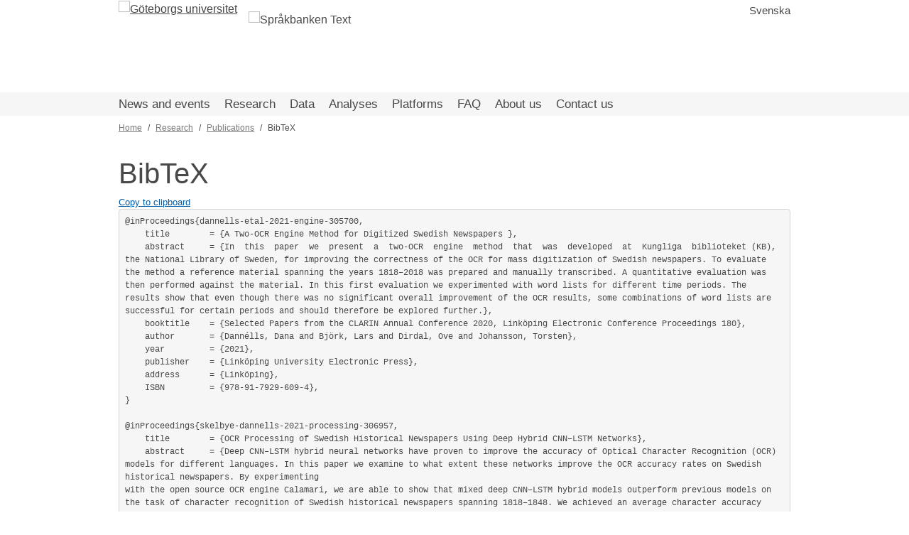

--- FILE ---
content_type: text/html; charset=UTF-8
request_url: https://spraakbanken.gu.se/en/research/publications/bibtex/305700%2C306957%2C310123
body_size: 43540
content:
<!DOCTYPE html>
<html lang="en" dir="ltr">
  <head>
    <meta charset="utf-8" />
<script>var _paq = _paq || [];(function(){var u=(("https:" == document.location.protocol) ? "https://spraakbanken.gu.se/stats/" : "https://spraakbanken.gu.se/stats/");_paq.push(["setSiteId", "1"]);_paq.push(["setTrackerUrl", u+"matomo.php"]);_paq.push(["setDoNotTrack", 1]);if (!window.matomo_search_results_active) {_paq.push(["trackPageView"]);}_paq.push(["setIgnoreClasses", ["no-tracking","colorbox"]]);_paq.push(["enableLinkTracking"]);var d=document,g=d.createElement("script"),s=d.getElementsByTagName("script")[0];g.type="text/javascript";g.defer=true;g.async=true;g.src=u+"matomo.js";s.parentNode.insertBefore(g,s);})();</script>
<meta name="Generator" content="Drupal 10 (https://www.drupal.org)" />
<meta name="MobileOptimized" content="width" />
<meta name="HandheldFriendly" content="true" />
<meta name="viewport" content="width=device-width, initial-scale=1.0" />
<link rel="icon" href="/themes/sb/favicon.ico" type="image/vnd.microsoft.icon" />

    <title>BibTeX | Språkbanken Text</title>
    <link rel="stylesheet" media="all" href="/sites/default/files/css/css_aNHSkHi3VxkVWAVSUOpBibmWiK-rIH3eHIQhmyypsmo.css?delta=0&amp;language=en&amp;theme=sb&amp;include=eJyFykEKgDAMBdELFXskSTGWYpuU_FTx9iquXLmbB2OMroKy89xYRrSvp6TqcKMe7O80pq1rEf9d4WctkgNSXFWcDoY2fpirJqp3zXmUuNjoVKdXASecW0wEvgB5v0jq" />
<link rel="stylesheet" media="all" href="/sites/default/files/css/css_-hUlUDmqwC2gkpgS1Y5ig7EpTAjFg_6CYvd_RQM50u4.css?delta=1&amp;language=en&amp;theme=sb&amp;include=eJyFykEKgDAMBdELFXskSTGWYpuU_FTx9iquXLmbB2OMroKy89xYRrSvp6TqcKMe7O80pq1rEf9d4WctkgNSXFWcDoY2fpirJqp3zXmUuNjoVKdXASecW0wEvgB5v0jq" />

    
  </head>
  <body>
        <a href="#main-content" class="visually-hidden focusable">
      Skip to main content
    </a>
    
    <div class="responsive-menu-page-wrapper">
  <div class="min-h-full flex flex-col bg-white">

  <header class="pageheader container flex">

  <a href="https://gu.se/en" target="_blank">
  <figure class="logo">
    <img class=""
      src="/themes/sb/images/gu-en.svg"
      alt="Göteborgs universitet"
    />
  </figure>
</a>

<a href="/en" class="no-underline hover:no-underline">
  <figure class="logo">
    <img class="ml-4 mt-4"
      src="/themes/sb/images/sprakbanken_text_slogan_en.svg"
      alt="Språkbanken Text"
    />
  </figure>
</a>




<div class="language-switcher-language-url" id="block-languageswitcher" role="navigation">
  
    
      <ul class="links"><li hreflang="sv" data-drupal-link-system-path="research/publications/bibtex/305700,306957,310123"><a href="/research/publications/bibtex/305700%2C306957%2C310123" class="language-link" hreflang="sv" data-drupal-link-system-path="research/publications/bibtex/305700,306957,310123">Svenska</a></li><li hreflang="en" data-drupal-link-system-path="research/publications/bibtex/305700,306957,310123" class="is-active" aria-current="page"><a href="/en/research/publications/bibtex/305700%2C306957%2C310123" class="language-link is-active" hreflang="en" data-drupal-link-system-path="research/publications/bibtex/305700,306957,310123" aria-current="page">English</a></li></ul>
  </div>


  <div class="text-base heading ml-auto mt-1">
    <ul class="hidden md:block">
          </ul>
  </div>

</header>


  
  <div class="overflow-x-auto overflow-y-hidden bg-gugray-lightbg">
  <div class="inline-block min-w-full px-4 unstyled-link text-lg heading">
    <nav  id="block-huvudmeny" class="hidden sm:flex container">
        <span class="menu-link mr-5 py-1 flex hover:underline relative whitespace-nowrap ">
    <a href="/en/news-and-events" class="m-auto" data-drupal-link-system-path="aktuellt">News and events</a>
  </span>
  <span class="menu-link mr-5 py-1 flex hover:underline relative whitespace-nowrap ">
    <a href="/en/research" class="m-auto" data-drupal-link-system-path="forskning">Research</a>
  </span>
  <span class="menu-link mr-5 py-1 flex hover:underline relative whitespace-nowrap ">
    <a href="/en/resources" class="m-auto" data-drupal-link-system-path="resurser">Data</a>
  </span>
  <span class="menu-link mr-5 py-1 flex hover:underline relative whitespace-nowrap ">
    <a href="/en/analyses" class="m-auto" data-drupal-link-system-path="analyser">Analyses</a>
  </span>
  <span class="menu-link mr-5 py-1 flex hover:underline relative whitespace-nowrap ">
    <a href="/en/tools" class="m-auto" data-drupal-link-system-path="node/8">Platforms</a>
  </span>
  <span class="menu-link mr-5 py-1 flex hover:underline relative whitespace-nowrap ">
    <a href="/en/faq" class="m-auto" data-drupal-link-system-path="faq">FAQ</a>
  </span>
  <span class="menu-link mr-5 py-1 flex hover:underline relative whitespace-nowrap ">
    <a href="/en/about" class="m-auto" data-drupal-link-system-path="node/1">About us</a>
  </span>
  <span class="menu-link mr-5 py-1 flex hover:underline relative whitespace-nowrap ">
    <a href="/en/contact" class="m-auto" data-drupal-link-system-path="node/36">Contact us</a>
  </span>

  </nav>
<div id="block-burger" class="responsive-menu-toggle-wrapper responsive-menu-toggle">
  
    
      <a id="toggle-icon" class="sm:hidden toggle responsive-menu-toggle-icon" title="Menu" href="#off-canvas">
  <span class="icon"></span><span class="label">Menu</span>
</a>

  </div>

  </div>
</div>


  <div class="flex-1 container">
    
    <div id="block-sb-breadcrumbs">
  
    
        <nav role="navigation" aria-labelledby="system-breadcrumb" class="breadcrumbs hidden md:block mt-2 text-xs">
    <h2 id="system-breadcrumb" class="visually-hidden">Breadcrumb</h2>
                <span class="crumb">          <a href="/en" class="text-gugray-visited">Home</a>
        </span>
                <span class="crumb">          <a href="/en/research" class="text-gugray-visited">Research</a>
        </span>
                <span class="crumb">          <a href="/en/research/publications" class="text-gugray-visited">Publications</a>
        </span>
                <span>BibTeX</span>
      </nav>

  </div>


    <div class="page flex flex-col md:flex-row">
      
      <div class="flex-1 break-words">
        
        <div data-drupal-messages-fallback class="hidden"></div>


        <div id="block-sb-page-title">
  
    
      
  <h1>BibTeX</h1>


  </div>
<div id="block-sb-content">
  
    
      <button id="bibtex-copy" class="text-gublue-links hover:text-gured-focus underline">
  Copy to clipboard
</button>
<span id="bibtex-message-success" class="hidden">
  – Copied!
</span>
<span id="bibtex-message-fail" class="hidden">
  – Copy failed!
</span>
<pre id="bibtex-body">@inProceedings{dannells-etal-2021-engine-305700,
	title        = {A Two-OCR Engine Method for Digitized Swedish Newspapers },
	abstract     = {In  this  paper  we  present  a  two-OCR  engine  method  that  was  developed  at  Kungliga  biblioteket (KB), the National Library of Sweden, for improving the correctness of the OCR for mass digitization of Swedish newspapers. To evaluate the method a reference material spanning the years 1818–2018 was prepared and manually transcribed. A quantitative evaluation was then performed against the material. In this first evaluation we experimented with word lists for different time periods. The results show that even though there was no significant overall improvement of the OCR results, some combinations of word lists are successful for certain periods and should therefore be explored further.},
	booktitle    = {Selected Papers from the CLARIN Annual Conference 2020, Linköping Electronic Conference Proceedings 180},
	author       = {Dannélls, Dana and Björk, Lars and Dirdal, Ove and Johansson, Torsten},
	year         = {2021},
	publisher    = {Linköping University Electronic Press},
	address      = {Linköping},
	ISBN         = {978-91-7929-609-4},
}

@inProceedings{skelbye-dannells-2021-processing-306957,
	title        = {OCR Processing of Swedish Historical Newspapers Using Deep Hybrid CNN–LSTM Networks},
	abstract     = {Deep CNN–LSTM hybrid neural networks have proven to improve the accuracy of Optical Character Recognition (OCR) models for different languages. In this paper we examine to what extent these networks improve the OCR accuracy rates on Swedish historical newspapers. By experimenting
with the open source OCR engine Calamari, we are able to show that mixed deep CNN–LSTM hybrid models outperform previous models on the task of character recognition of Swedish historical newspapers spanning 1818–1848. We achieved an average character accuracy rate (CAR) of 97.43% which is a new state–of–the–art result on 19th century Swedish newspaper text. Our data, code and
models are released under CC BY licence.},
	booktitle    = {Proceedings of the International Conference on Recent Advances in Natural Language Processing, 1–3 September, 2021},
	editor       = {Galia Angelova and Maria Kunilovskaya and Ruslan Mitkov and Ivelina Nikolova-Koleva},
	author       = {Skelbye, Molly and Dannélls, Dana},
	year         = {2021},
	publisher    = {INCOMA },
	address      = {Shoumen, Bulgaria},
	ISBN         = {978-954-452-072-4},
}

@inProceedings{dannells-virk-2021-supervised-310123,
	title        = {A Supervised Machine Learning Approach for Post-OCR Error Detection for Historical Text },
	abstract     = {Training machine learning models with high accuracy requires careful feature engineering, which involves finding the best feature combinations and extracting their values from the data. The task becomes extremely laborious for specific problems such as post Optical Character Recognition (OCR) error detection because of the diversity of errors in the data. In this paper we present a machine learning approach which exploits character n-gram statistics as the only feature for the OCR error detection task. Our method achieves a significant improvement over the baseline reaching state-of-the-art results of 91% and 89% F1 measure on English and Swedish datasets respectively. We report various experiments to select the appropriate machine learning algorithm and to compare our approach to previously reported traditional approaches.},
	booktitle    = {Linköping Electronic Press Workshop and Conference Collection. Selected contributions from the Eighth Swedish Language Technology Conference (SLTC-2020), 25-27 November, 2020 },
	author       = {Dannélls, Dana and Virk, Shafqat},
	year         = {2021},
	publisher    = {Linköping Electronic Press },
	address      = {Linköping},
}
</pre>

  </div>


      </div>
    </div>
  </div>

  <div class="page-footer bg-sborange-original text-white text-xs px-3 py-3">
  <div class="container flex justify-start">
          <div>
        Page manager:
        <a href="mailto:sb-webb@svenska.gu.se">sb-webb</a>
      </div>
            <div></div>
  </div>
</div>

  <footer class="bg-gugray-footer text-white text-sm px-4 pt-5 pb-10">
    <div class="container py-2">
      <div class="justify-stretch md:flex flex-row flex-wrap md:flex-no-wrap -mx-2">
        <div class="flex-1 p-4 m-1">
  <div id="block-sb-sidfotkontakt">
  
    
      
  <div class="page-content">
          <div>Språkbanken Text</div><div><a href="https://www.gu.se/en/swedish" target="_blank">Department of Swedish, Multilingualism, Language Technology</a></div><div><a href="https://www.gu.se/en" target="_blank">University of Gothenburg, Sweden</a></div><div>Box 200, SE 405 30 Gothenburg</div><div><a href="https://spraakbanken.gu.se/en/contact">Contact us</a></div><div><a href="/blogfeed">Blogg RSS</a> | <a href="/newsfeed">News RSS</a></div><div><p>Read more about how we use <a href="/en/about/cookies">cookies</a> and how to opt-out.</p></div>
      </div>

  </div>

</div>


        <div class="flex-1 p-4 m-1">
  <div id="block-sb-sidfotdelav">
  
    
      <div>Språkbanken Text is part of:</div><div><a href="https://sprakbanken.se/" target="_blank"><img src="/themes/sb/images/logo_sprakbanken_250px.png" alt="Språkbanken logo" width="250" height="37" loading="lazy"></a></div><div><a href="https://www.clarin.eu/" target="_blank"><img src="/themes/sb/images/logo_sweclarin_250px.png" alt="Clarin logo" width="250" height="66" loading="lazy"></a></div><div><a href="https://www.huminfra.se/" target="_blank"><img src="/themes/sb/images/logo_huminfra_250px.png" alt="HumInfra logo" width="125" height="88" loading="lazy"></a> <a href="https://www.huminfra.se/" target="_blank"><img src="/themes/sb/images/logo_dariah_250px.png" alt="HumInfra logo" width="125" height="39" loading="lazy"></a></div>
  </div>

</div>


        <div class="flex-1 p-4 m-1">
  <div id="block-sb-sidfotlogin">
  
    
      
  <div class="page-content">
          <div><a href="/en/user">Login</a></div>

      </div>

  </div>

</div>


      </div>
    </div>
  </footer>

</div>

</div>
    <div class="off-canvas-wrapper"><div id="off-canvas">
              <ul>
                    <li class="menu-item--viewssb-newspage-1 menu-name--main">
        <a href="/en/news-and-events" data-drupal-link-system-path="aktuellt">News and events</a>
                                <ul>
                    <li class="menu-item--viewssb-newspage-2 menu-name--main">
        <a href="/en/news-and-events/news-archive" data-drupal-link-system-path="aktuellt/nyhetsarkiv">News archive</a>
              </li>
                <li class="menu-item--viewsblogpage-1 menu-name--main">
        <a href="/en/blogg" data-drupal-link-system-path="blogg">Blog</a>
              </li>
                <li class="menu-item--viewseventspage-1 menu-name--main">
        <a href="/en/news-and-events/calendar" data-drupal-link-system-path="aktuellt/kalender">Calendar</a>
              </li>
                <li class="menu-item--_2f8a903-f433-4781-aa0f-36597b047c59 menu-name--main">
        <a href="/en/news-and-events/conferences-and-workshops" data-drupal-link-system-path="node/917">Conferences and workshops</a>
                                <ul>
                    <li class="menu-item--_31e03ea-3152-4fa4-96df-f66a6786daa3 menu-name--main">
        <a href="/en/news-and-events/conferences-and-workshops/clt-retreat-2020" title="CLT retreat 2020" data-drupal-link-system-path="node/1396">CLT retreat 2020</a>
              </li>
                <li class="menu-item--f83ec346-4e32-4cdf-9be2-da03b928f504 menu-name--main">
        <a href="/en/news-and-events/conferences-and-workshops/aitrust-workshop" data-drupal-link-system-path="node/4443">AI Trust workshop</a>
              </li>
                <li class="menu-item--_729a18d-3550-48b2-bc2d-d92d2bd94cd7 menu-name--main">
        <a href="/en/news-and-events/conferences-and-workshops/autumn-workshop" data-drupal-link-system-path="node/86">Autumn Workshop</a>
                                <ul>
                    <li class="menu-item--_7d942e6-0ce5-4ac4-9793-5d75c2f3b3ab menu-name--main">
        <a href="/en/news-and-events/conferences-and-workshops/autumn-workshop/hostworkshop-2026" title="Höstworkshop 2026" data-drupal-link-system-path="node/5035">Höstworkshop 2026</a>
              </li>
                <li class="menu-item--_b38e282-4027-4db7-b474-0e138a98c84c menu-name--main">
        <a href="/en/news-and-events/conferences-and-workshops/autumn-workshop/hostworkshop-2025" title="Höstworkshop 2025" data-drupal-link-system-path="node/4636">Höstworkshop 2025</a>
              </li>
                <li class="menu-item--_14dec43-146f-41c0-801e-f45105305863 menu-name--main">
        <a href="/en/news-and-events/conferences-and-workshops/autumn-workshop/hostworkshop-2024" title="Höstworkshop 2024" data-drupal-link-system-path="node/4201">Höstworkshop 2024</a>
              </li>
                <li class="menu-item--a3fdb7e8-5d01-4cdd-a5e5-6e9b97db172e menu-name--main">
        <a href="/en/news-and-events/conferences-and-workshops/autumn-workshop/hostworkshop-2023" title="Höstworkshop 2023" data-drupal-link-system-path="node/2787">Höstworkshop 2023</a>
              </li>
                <li class="menu-item--_2235bfe-3518-47eb-97ae-99005d2b0640 menu-name--main">
        <a href="/en/news-and-events/conferences-and-workshops/autumn-workshop/hostworkshop-2022" title="höstworkshop 2022" data-drupal-link-system-path="node/2612">Höstworkshop 2022</a>
              </li>
                <li class="menu-item--_be15333-54f6-4702-a4c0-d696554b158e menu-name--main">
        <a href="/en/news-and-events/conferences-and-workshops/autumn-workshop/hostworkshop-2021" title="höstworkshop 2021" data-drupal-link-system-path="node/1497">Höstworkshop 2021</a>
              </li>
                <li class="menu-item--b87e8f42-574c-4589-932a-7bdf2f742fcd menu-name--main">
        <a href="/en/news-and-events/conferences-and-workshops/autumn-workshop/hostworkshop-2020" data-drupal-link-system-path="node/1307">Autumn Workshop 2020</a>
              </li>
                <li class="menu-item--b012050e-4eac-4c9e-9bea-d3f58a859ce3 menu-name--main">
        <a href="/en/news-and-events/conferences-and-workshops/autumn-workshop/autumn-workshop-2011-and-korp-release" data-drupal-link-system-path="node/122">Autumn Workshop 2011 and Korp-release</a>
              </li>
                <li class="menu-item--_624b2db-aad5-48e2-a2c1-f42e48111a35 menu-name--main">
        <a href="/en/news-and-events/conferences-and-workshops/autumn-workshop/autumn-workshop-2012" data-drupal-link-system-path="node/99">Autumn Workshop 2012</a>
              </li>
                <li class="menu-item--_f8c9b5f-8d7f-474f-886e-e8487fc61f95 menu-name--main">
        <a href="/en/news-and-events/conferences-and-workshops/autumn-workshop/autumn-workshop-2013" data-drupal-link-system-path="node/98">Autumn Workshop 2013</a>
              </li>
                <li class="menu-item--_6eda42f-34db-4213-a779-354d938aa291 menu-name--main">
        <a href="/en/news-and-events/conferences-and-workshops/autumn-workshop/autumn-workshop-2014" data-drupal-link-system-path="node/97">Autumn Workshop 2014</a>
              </li>
                <li class="menu-item--_49b3da6-9b47-4663-8c27-cba3fa81984f menu-name--main">
        <a href="/en/news-and-events/conferences-and-workshops/autumn-workshop/autumn-workshop-2015" data-drupal-link-system-path="node/96">Autumn Workshop 2015</a>
              </li>
                <li class="menu-item--_f39d61f-89cd-4c85-bc40-4b977ffed144 menu-name--main">
        <a href="/en/news-and-events/conferences-and-workshops/autumn-workshop/autumn-workshop-2016" data-drupal-link-system-path="node/95">Autumn Workshop 2016</a>
              </li>
                <li class="menu-item--de8073cc-85cd-4cda-8585-1eed90537713 menu-name--main">
        <a href="/en/news-and-events/conferences-and-workshops/autumn-workshop/autumn-workshop-2017" data-drupal-link-system-path="node/94">Autumn Workshop 2017</a>
              </li>
                <li class="menu-item--f5fa8765-a28f-4968-8401-ebd1b387f058 menu-name--main">
        <a href="/en/news-and-events/conferences-and-workshops/autumn-workshop/autumn-workshop-2018" data-drupal-link-system-path="node/93">Autumn Workshop 2018</a>
              </li>
                <li class="menu-item--_aaf0b12-da02-4fbc-a8e7-d9512cfabb28 menu-name--main">
        <a href="/en/news-and-events/conferences-and-workshops/autumn-workshop/autumn-workshop-2019" data-drupal-link-system-path="node/92">Autumn Workshop 2019</a>
              </li>
                <li class="menu-item--_3160367-21b9-4d74-a2da-06224ae2e627 menu-name--main">
        <a href="/en/news-and-events/conferences-and-workshops/autumn-workshop/sprakbanken-40-ar" data-drupal-link-system-path="node/123">Språkbanken 40 years</a>
              </li>
        </ul>
  
              </li>
                <li class="menu-item--_fbf8fbb-0062-470c-afa0-b3f6561b01a4 menu-name--main">
        <a href="/en/news-and-events/conferences-and-workshops/workshop-on-computational-detection-of-language-change" data-drupal-link-system-path="node/1465">CDLC workshop</a>
              </li>
                <li class="menu-item--_7ff7c0c-023b-4bb7-a0c1-45bdd53ebc57 menu-name--main">
        <a href="/en/news-and-events/conferences-and-workshops/clt-workshop-spring-2023" data-drupal-link-system-path="node/2853">CLT workshop Spring 2023</a>
              </li>
                <li class="menu-item--b7157bd5-eb56-48fa-b5c9-a2d55ecb96f0 menu-name--main">
        <a href="/en/news-and-events/conferences-and-workshops/eacl-2014" data-drupal-link-system-path="node/4275">EACL 2014</a>
              </li>
                <li class="menu-item--_ca68445-2fd4-4fb7-a9ad-726d9c285c8e menu-name--main">
        <a href="/en/news-and-events/conferences-and-workshops/korpworkshop" title="korpworkshop" data-drupal-link-system-path="node/1302">Korp Workshop</a>
                                <ul>
                    <li class="menu-item--d43b1b6a-966b-4210-9f36-2a3ab81c0195 menu-name--main">
        <a href="/en/news-and-events/conferences-and-workshops/korpworkshop/korp-workshop-2014" data-drupal-link-system-path="node/125">Korp Workshop 2014</a>
              </li>
                <li class="menu-item--fed7873a-9109-4b6e-a4b4-1e9196fc9c3d menu-name--main">
        <a href="/en/news-and-events/conferences-and-workshops/korpworkshop-0" data-drupal-link-system-path="node/124">Korpworkshop 2018</a>
              </li>
        </ul>
  
              </li>
                <li class="menu-item--acba9a02-c4b5-423c-8f3a-3cafd535dc50 menu-name--main">
        <a href="/en/news-and-events/conferences-and-workshops/nodalida-2017" data-drupal-link-system-path="node/4278">NoDaLiDa 2017</a>
              </li>
                <li class="menu-item--_b612523-3357-46b0-b898-9d2cf678a136 menu-name--main">
        <a href="/en/news-and-events/conferences-and-workshops/resourceful" title="workshop serie" data-drupal-link-system-path="node/2866">RESOURCEFUL</a>
              </li>
                <li class="menu-item--_0d085fd-65af-48f0-971f-08ce8b6eb829 menu-name--main">
        <a href="/en/sltc2020" title="Swedish Language Technology Conference" data-drupal-link-system-path="node/1359">SLTC 2020</a>
                                <ul>
                    <li class="menu-item--d78ea209-a8e8-4928-aa8e-e7f86b92de57 menu-name--main">
        <a href="/en/sltc2020/program" data-drupal-link-system-path="node/1470">Programme</a>
              </li>
                <li class="menu-item--e6142004-4398-42a2-8d1f-6168f1eac52e menu-name--main">
        <a href="/en/sltc2020/instructions" data-drupal-link-system-path="node/1486">Instructions</a>
              </li>
                <li class="menu-item--e5710de7-25ce-4b58-a60c-6fd48972617c menu-name--main">
        <a href="/en/sltc2020/people" data-drupal-link-system-path="node/1435">People</a>
              </li>
                <li class="menu-item--_e21727a-4a79-4373-9855-1a711de5feb6 menu-name--main">
        <a href="/en/sltc2020/support" data-drupal-link-system-path="node/1422">Support</a>
              </li>
                <li class="menu-item--_cbeaadc-f061-40f7-abc8-13ec6492bb5b menu-name--main">
        <a href="/en/sltc2020/cfp" data-drupal-link-system-path="node/1415">Call for papers</a>
              </li>
        </ul>
  
              </li>
                <li class="menu-item--abcc7851-902e-4440-af9c-706217c8b27d menu-name--main">
        <a href="/en/news-and-events/conferences-and-workshops/sustainable-language-representations" title="Sustainable language representations for a changing world, NoDaLiDa workshop, 31 May 2021" data-drupal-link-system-path="node/1508">Sustainable language representations</a>
                                <ul>
                    <li class="menu-item--_3f2ff30-eca7-47d6-80fb-a1dcd5b0c5c2 menu-name--main">
        <a href="/en/news-and-events/conferences-and-workshops/sustainable-language-representations/position-statements" title="Sustainable language representations, position statements" data-drupal-link-system-path="node/1537">Position statements</a>
              </li>
        </ul>
  
              </li>
                <li class="menu-item--c69a9d6a-46e9-4e27-892a-be201e60eca7 menu-name--main">
        <a href="/en/l2p-2023" data-drupal-link-system-path="node/2815">Workshop on Profiling second language vocabulary and grammar - 2023</a>
              </li>
        </ul>
  
              </li>
        </ul>
  
              </li>
                <li class="menu-item--viewsprojectspage-1 menu-name--main">
        <a href="/en/research" data-drupal-link-system-path="forskning">Research</a>
                                <ul>
                    <li class="menu-item--c7f49511-9e70-4e2a-bd15-7f7ecd8c3e43 menu-name--main">
        <a href="/en/research/publications" data-drupal-link-system-path="node/10">Publications</a>
              </li>
                <li class="menu-item--_e0b3bcd-fe39-47c3-bfb1-b9a7f294559e menu-name--main">
        <a href="/en/research/phd-program" data-drupal-link-system-path="node/6">Doktorandutbildning</a>
                                <ul>
                    <li class="menu-item--aa83ca86-7650-4e57-8aee-cb8aa5e71640 menu-name--main">
        <a href="/en/research/phd-program/for-phd-students-and-supervisors" data-drupal-link-system-path="node/1548">For PhD students and supervisors</a>
              </li>
        </ul>
  
              </li>
        </ul>
  
              </li>
                <li class="menu-item--viewssb-resourcespage-1 menu-name--main">
        <a href="/en/resources" data-drupal-link-system-path="resurser">Data</a>
              </li>
                <li class="menu-item--viewssb-analysespage-1 menu-name--main">
        <a href="/en/analyses" data-drupal-link-system-path="analyser">Analyses</a>
              </li>
                <li class="menu-item--de9e1a9d-4f5e-4bff-85f4-61365cae1d18 menu-name--main">
        <a href="/en/tools" data-drupal-link-system-path="node/8">Platforms</a>
                                <ul>
                    <li class="menu-item--c905ebf3-80bd-4b55-aa5d-3ebe672f96b5 menu-name--main">
        <a href="/en/tools/korp" data-drupal-link-system-path="node/37">Korp</a>
                                <ul>
                    <li class="menu-item--c3aa32e2-63c3-48f3-a44b-3d5b22c5f473 menu-name--main">
        <a href="/en/tools/korp/user-manual" data-drupal-link-system-path="node/38">User manual</a>
              </li>
                <li class="menu-item--a50ddfdf-cbb8-40b7-ac9e-0a63073bdfff menu-name--main">
        <a href="/en/tools/korp/api" data-drupal-link-system-path="node/240">Web API</a>
              </li>
                <li class="menu-item--_9ff1eb1-5090-443d-a22e-bad9a4a42b87 menu-name--main">
        <a href="/en/tools/korp/distribution-and-development" data-drupal-link-system-path="node/427">Distribution and development</a>
              </li>
                <li class="menu-item--d1261008-ef8f-4394-89a0-0c9a54b73eed menu-name--main">
        <a href="/en/tools/korp/corpus-statistics" data-drupal-link-system-path="node/324">Corpus statistics</a>
              </li>
                <li class="menu-item--_a700f99-1d73-45f9-8858-d91210a75f7d menu-name--main">
        <a href="/en/tools/korp/downloadable-sentence-sets" data-drupal-link-system-path="node/329">Sentence sets</a>
              </li>
        </ul>
  
              </li>
                <li class="menu-item--_66d6dcb-9461-49fe-80d5-87601504b985 menu-name--main">
        <a href="/en/tools/karp" data-drupal-link-system-path="node/33">Karp</a>
                                <ul>
                    <li class="menu-item--f0b76d6e-4e4c-4e6d-93c9-346b6fc85518 menu-name--main">
        <a href="/en/tools/karp/web-api" data-drupal-link-system-path="node/34">Web API</a>
              </li>
        </ul>
  
              </li>
                <li class="menu-item--a581e38d-43be-4c60-90ca-a7c607dab6f2 menu-name--main">
        <a href="/en/tools/sparv" data-drupal-link-system-path="node/9">Sparv</a>
                                <ul>
                    <li class="menu-item--a1ec887e-4c7f-4ec7-aa37-cadf2315b726 menu-name--main">
        <a href="/en/tools/sparv/usermanual" data-drupal-link-system-path="node/57">Web Sparv - User Manual</a>
              </li>
                <li class="menu-item--f60123a0-9767-4897-928e-8d4646a78ab0 menu-name--main">
        <a href="/en/tools/sparv/web-api" data-drupal-link-system-path="node/926">Web service (API)</a>
              </li>
                <li class="menu-item--d3123dcc-c811-48f9-8ac8-eb970ec87620 menu-name--main">
        <a href="/en/tools/sparv/web-sparv" data-drupal-link-system-path="node/1055">Web Sparv - Technical Documentation</a>
              </li>
        </ul>
  
              </li>
                <li class="menu-item--f6789e07-6662-4e0a-946c-5bf9702a976f menu-name--main">
        <a href="/en/tools/mink" data-drupal-link-system-path="node/4140">Mink</a>
                                <ul>
                    <li class="menu-item--ac627dcb-67d3-4f7c-9d63-1eefcd2f59b0 menu-name--main">
        <a href="/en/tools/mink/manual" data-drupal-link-system-path="node/4141">User manual</a>
              </li>
                <li class="menu-item--cb50ba77-4647-42d7-984e-3b701b6e3723 menu-name--main">
        <a href="/en/tools/mink/tutorial" data-drupal-link-system-path="node/4142">Tutorial</a>
              </li>
                <li class="menu-item--_fc44193-6a78-4536-8021-21d7e9032ebe menu-name--main">
        <a href="/en/tools/mink/video" data-drupal-link-system-path="node/4765">Video: Overview (in Swedish)</a>
              </li>
                <li class="menu-item--f8c22411-fb33-4977-8bb8-66b660927f14 menu-name--main">
        <a href="/en/tools/mink/api" data-drupal-link-system-path="node/4313">Web API</a>
              </li>
                <li class="menu-item--a5884f95-0fc3-4a24-86ee-7b5f05876017 menu-name--main">
        <a href="/en/tools/mink/data-policy" data-drupal-link-system-path="node/4233">Privacy and data policy</a>
              </li>
        </ul>
  
              </li>
                <li class="menu-item--_6f2c002-b6e3-47aa-9be3-c69ebb5c92f2 menu-name--main">
        <a href="/en/tools/strix" data-drupal-link-system-path="node/4779">Strix</a>
              </li>
                <li class="menu-item--_2af0e7e-50cb-4199-8801-9109e0034b11 menu-name--main">
        <a href="/en/tools/larka" data-drupal-link-system-path="node/46">Lärka</a>
              </li>
                <li class="menu-item--_d3641cd-e0be-48c1-b7bb-cca2fb5ddf1d menu-name--main">
        <a href="/en/tools/prototypes" data-drupal-link-system-path="node/12">Other tools</a>
                                <ul>
                    <li class="menu-item--ddc93cdf-073c-49c3-8a63-ef5c3a3ba5ed menu-name--main">
        <a href="/en/catta" data-drupal-link-system-path="node/1549">Catta</a>
              </li>
                <li class="menu-item--_17640bf-8791-471e-8a75-ee4bc7e5cb98 menu-name--main">
        <a href="/en/tools/prototypes/itg" data-drupal-link-system-path="node/203">IT-baserad grammatikinlärning</a>
              </li>
        </ul>
  
              </li>
        </ul>
  
              </li>
                <li class="menu-item--viewsfaqpage-1 menu-name--main">
        <a href="/en/faq" data-drupal-link-system-path="faq">FAQ</a>
              </li>
                <li class="menu-item--cc6bb99a-f40d-424f-8312-ae3720057daa menu-name--main">
        <a href="/en/about" data-drupal-link-system-path="node/1">About us</a>
                                <ul>
                    <li class="menu-item--viewsstaffpage-1 menu-name--main">
        <a href="/en/about/staff" data-drupal-link-system-path="om/personal">Staff</a>
              </li>
                <li class="menu-item--_6b5bfe5-2fae-43d6-9186-f2b605bbeccc menu-name--main">
        <a href="/om/organisation">Organisation</a>
              </li>
                <li class="menu-item--_bcabe29-3d94-42e5-85d9-c99d3dbb6334 menu-name--main">
        <a href="/en/about/sprakbanken-text-i-varlden" data-drupal-link-system-path="node/4256">Språkbanken Text around the world</a>
              </li>
                <li class="menu-item--e368d0df-fe2a-4b11-8821-33473baae3a7 menu-name--main">
        <a href="/en/about/sprakbanken-50-ar" data-drupal-link-system-path="node/4614">Språkbanken 50 years</a>
                                <ul>
                    <li class="menu-item--f86e7e35-777b-4ecd-9a84-70ec2d718977 menu-name--main">
        <a href="/en/about/sprakbanken-50-ar/jubileumsfirande" data-drupal-link-system-path="node/4621">Celebration</a>
              </li>
        </ul>
  
              </li>
                <li class="menu-item--_124debb-4848-488d-a4e3-27a1784e3a4a menu-name--main">
        <a href="/en/about/a-brief-history" data-drupal-link-system-path="node/4629">A brief history</a>
              </li>
                <li class="menu-item--e6e50878-8dd1-46ed-ba58-33d204ab4230 menu-name--main">
        <a href="/en/about/studera-sprakteknologi" data-drupal-link-system-path="node/4778">Studera språkteknologi</a>
              </li>
                <li class="menu-item--_f716dce-5d53-452b-8e2e-7f0e1d0b32dd menu-name--main">
        <a href="/en/research/phd-program" data-drupal-link-system-path="node/6">PhD program</a>
              </li>
                <li class="menu-item--_52c2299-65f8-459d-9581-cc37135a9cef menu-name--main">
        <a href="/en/about/undervisning" data-drupal-link-system-path="node/1331">Teaching</a>
              </li>
                <li class="menu-item--_35b0d50-4e2d-4fd4-b926-5af271022452 menu-name--main">
        <a href="/en/about/howtocite" data-drupal-link-system-path="node/148">How to cite</a>
              </li>
                <li class="menu-item--_74f46b2-f281-48d1-8be2-3bc22c30f060 menu-name--main">
        <a href="/en/about/alumni" data-drupal-link-system-path="node/63">Alumni</a>
              </li>
                <li class="menu-item--_43305a2-e940-41a3-8ec5-531b3a3a06c5 menu-name--main">
        <a href="/en/about/meetings-and-workshops" data-drupal-link-system-path="node/4147">Meetings and workshops</a>
                                <ul>
                    <li class="menu-item--_0f2c195-1388-433e-bd27-4b2e13e47a8a menu-name--main">
        <a href="/en/about/meetings-and-workshops/kickoff" data-drupal-link-system-path="node/70">Kick-off meetings</a>
                                <ul>
                    <li class="menu-item--d981f679-3f32-4e8a-90aa-7d4920d9bef1 menu-name--main">
        <a href="/en/about/internal/kickoff/kick-off-h2021" title="Kick-off H2021" data-drupal-link-system-path="node/1533">Kick-off H2021</a>
              </li>
                <li class="menu-item--_f0a1aa6-bbfc-4980-8a99-0cd7f87c4522 menu-name--main">
        <a href="/en/about/internal/kickoff/kick-off-v2021" title="Kick-off V2021" data-drupal-link-system-path="node/1478">Kick-off V2021</a>
              </li>
                <li class="menu-item--_fc80007-1117-4e6a-a38d-e33f98209abb menu-name--main">
        <a href="/en/about/internal/kickoff/h2020" data-drupal-link-system-path="node/1402">Kick-off H2020</a>
              </li>
                <li class="menu-item--_e0cae46-d478-43b5-94c4-9ca2233e356d menu-name--main">
        <a href="/en/about/internal/kickoff/v2020" data-drupal-link-system-path="node/71">Kick-off V2020</a>
              </li>
                <li class="menu-item--d17e33b5-f178-49cb-a7ea-e3a7efcadc50 menu-name--main">
        <a href="/en/about/internal/kickoff/h2019" data-drupal-link-system-path="node/72">Kick-off H2019</a>
              </li>
                <li class="menu-item--_2f22b89-304d-4295-bee6-9d7c40f7c7ed menu-name--main">
        <a href="/en/about/internal/kickoff/v2019" data-drupal-link-system-path="node/73">Kick-off V2019</a>
              </li>
                <li class="menu-item--_a16f487-bc35-4d94-b4b5-2b17bf2799aa menu-name--main">
        <a href="/en/about/internal/kickoff/h2018" data-drupal-link-system-path="node/74">Kick-off H2018</a>
              </li>
                <li class="menu-item--_d8db632-8cf0-4982-9dd8-8f138dc16e71 menu-name--main">
        <a href="/en/about/internal/kickoff/v2018" data-drupal-link-system-path="node/75">Kick-off V2018</a>
              </li>
                <li class="menu-item--_05ae86f-3384-48a0-8501-2b4dd76a05bd menu-name--main">
        <a href="/en/about/internal/kickoff/h2017" data-drupal-link-system-path="node/76">Kick-off H2017</a>
              </li>
                <li class="menu-item--_023b701-e3c4-4079-abe4-088847a6dd81 menu-name--main">
        <a href="/en/about/internal/kickoff/v2017" data-drupal-link-system-path="node/77">Kick-off V2017</a>
              </li>
                <li class="menu-item--_d1e0856-1e49-421d-b7f7-e4ba11c0cd11 menu-name--main">
        <a href="/en/about/internal/kickoff/h2016" data-drupal-link-system-path="node/78">Kick-off H2016</a>
              </li>
                <li class="menu-item--_436b7ee-c470-47d8-a622-161c3f5c11e5 menu-name--main">
        <a href="/en/about/internal/kickoff/v2016" data-drupal-link-system-path="node/79">Kick-off V2016</a>
              </li>
                <li class="menu-item--d3036953-2fd3-4671-b4bd-438e01fb7d9e menu-name--main">
        <a href="/en/about/internal/kickoff/h2015" data-drupal-link-system-path="node/80">Kick-off H2015</a>
              </li>
        </ul>
  
              </li>
                <li class="menu-item--_797e431-5a63-4612-a0f3-9544d8620238 menu-name--main">
        <a href="/en/about/meetings-and-workshops/workshops" data-drupal-link-system-path="node/1429">Workshops</a>
                                <ul>
                    <li class="menu-item--_e122a92-88b9-4e0d-a8a8-879ae83cb295 menu-name--main">
        <a href="/en/about/meetings-and-workshops/workshops/end-of-the-year-workshop-and-apt-2025" data-drupal-link-system-path="node/4921">End of the year workshop &amp; APT 2025</a>
              </li>
                <li class="menu-item--e56096c1-bceb-43eb-832d-4b527e18f346 menu-name--main">
        <a href="/en/about/meetings-and-workshops/workshops/end-of-the-year-workshop-2024" data-drupal-link-system-path="node/4448">End of the year workshop 2024</a>
              </li>
                <li class="menu-item--_23a6c94-4882-4359-9392-eea3b2060414 menu-name--main">
        <a href="/en/about/meetings-and-workshops/workshops/end-of-the-year-workshop-2023" data-drupal-link-system-path="node/4052">End of the year workshop 2023</a>
              </li>
                <li class="menu-item--_e8114a4-0326-479c-9b84-9c91795c5c80 menu-name--main">
        <a href="/en/about/meetings-and-workshops/workshops/end-of-the-year-workshop-2022" data-drupal-link-system-path="node/2666">Semester workshop 2022</a>
              </li>
                <li class="menu-item--_b87ccd5-2119-4100-8f1d-170c5c61143d menu-name--main">
        <a href="/en/about/meetings-and-workshops/workshops/semester-workshop-h2021" data-drupal-link-system-path="node/1579">Semester workshop H2021</a>
              </li>
                <li class="menu-item--_926aab6-3575-495b-a16d-40bfb542f6b8 menu-name--main">
        <a href="/en/about/meetings-and-workshops/workshops/semester-workshop-v2021" data-drupal-link-system-path="node/1526">Semester workshop V2021</a>
              </li>
                <li class="menu-item--d956fb5d-4ae3-468b-a48f-abfc8170645e menu-name--main">
        <a href="/en/about/meetings-and-workshops/workshops/semester-workshop-h2020" data-drupal-link-system-path="node/1482">Semester workshop H2020</a>
              </li>
                <li class="menu-item--_86e1226-40c4-4576-88ef-85e918989480 menu-name--main">
        <a href="/en/about/meetings-and-workshops/workshops/semester-workshop-v2020" data-drupal-link-system-path="node/1430">Semester workshop V2020</a>
              </li>
        </ul>
  
              </li>
                <li class="menu-item--_813aeb2-9dff-48f7-b66a-913a21351d7b menu-name--main">
        <a href="/en/about/meetings-and-workshops/gruppmoten" data-drupal-link-system-path="node/4615">Gruppmöten</a>
              </li>
                <li class="menu-item--fee5a54a-aa76-41ec-8f44-dc1a2418047b menu-name--main">
        <a href="/en/about/meetings-and-workshops/sbx-retreat" data-drupal-link-system-path="node/2615">SBX Retreat</a>
                                <ul>
                    <li class="menu-item--ae055145-2a28-463a-83c1-2ffe170e17fb menu-name--main">
        <a href="/en/about/meetings-and-workshops/sbx-retreat/sbx-retreat-2026" data-drupal-link-system-path="node/4999">SBX Retreat 2026</a>
              </li>
                <li class="menu-item--b29fd7d5-c01f-4de0-87d0-0199572eb178 menu-name--main">
        <a href="/en/about/meetings-and-workshops/sbx-retreat/sbx-retreat-2024" data-drupal-link-system-path="node/4168">SBX Retreat 2024</a>
              </li>
                <li class="menu-item--d6b5517f-da94-4d0e-bcbf-bd46192e8739 menu-name--main">
        <a href="/en/about/internal/sbx-retreat/sbx-retreat-2023" data-drupal-link-system-path="node/2786">SBX Retreat 2023</a>
              </li>
                <li class="menu-item--_b27921e-4309-4a20-8516-93c2655352de menu-name--main">
        <a href="/en/about/internal/sbx-retreat/sbx-retreat-2022" title="SBX Retreat 2022" data-drupal-link-system-path="node/2785">SBX Retreat 2022</a>
              </li>
        </ul>
  
              </li>
        </ul>
  
              </li>
                <li class="menu-item--a8f13b26-f3b8-4f14-a66e-3000a84c3937 menu-name--main">
        <a href="/en/about/cookies" data-drupal-link-system-path="node/4214">Cookies</a>
              </li>
                <li class="menu-item--_25c02cb-4203-42d2-819f-304336b32cd6 menu-name--main">
        <a href="/en/about/internal" data-drupal-link-system-path="node/45">Internal</a>
              </li>
        </ul>
  
              </li>
                <li class="menu-item--a3557e59-e995-44f9-9478-d7f0752453dd menu-name--main">
        <a href="/en/contact" data-drupal-link-system-path="node/36">Contact us</a>
                                <ul>
                    <li class="menu-item--_58d41ff-fafa-48cc-b40d-bbc1db9e3e76 menu-name--main">
        <a href="/en/contact/helpdesk" data-drupal-link-system-path="node/43">Help desk</a>
              </li>
        </ul>
  
              </li>
        </ul>
  

</div></div>
    <script type="application/json" data-drupal-selector="drupal-settings-json">{"path":{"baseUrl":"\/","pathPrefix":"en\/","currentPath":"research\/publications\/bibtex\/305700,306957,310123","currentPathIsAdmin":false,"isFront":false,"currentLanguage":"en"},"pluralDelimiter":"\u0003","matomo":{"disableCookies":false,"trackColorbox":false,"trackMailto":true},"suppressDeprecationErrors":true,"responsive_menu":{"position":"right","theme":"theme-light","pagedim":"pagedim","modifyViewport":true,"use_bootstrap":true,"breakpoint":"(min-width: 960px)","drag":false,"pageWrapper":true,"custom":{"options":{"navbar":{"title":"Menu"}}}},"user":{"uid":0,"permissionsHash":"2eb2ae3b5d123bd8ab8ba536fbbacf426572b1acbd82169f497c32318dc486b7"}}</script>
<script src="/sites/default/files/js/js_HlMiv0KJ6HxcmWPX8-SkWHM3vrASlAOH-FL1rXvhdoQ.js?scope=footer&amp;delta=0&amp;language=en&amp;theme=sb&amp;include=eJzLTSzJz83XzwVTOkWpxQX5ecWZZanxual5pfpofL2k_PyS4pKixAKd4qT4gtKknMzkxJJMoAr9pMykktQKAOBjH48"></script>

  </body>
</html>
